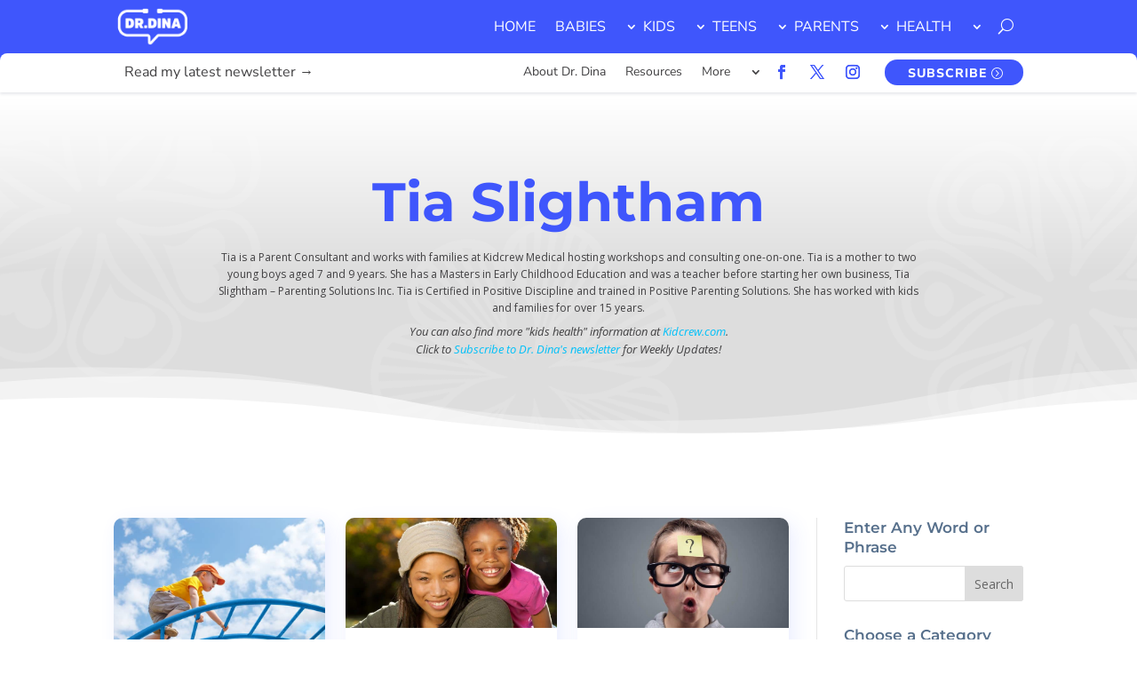

--- FILE ---
content_type: text/css
request_url: https://drdina.ca/wp-content/themes/moka-labs-child/style.css?ver=4.27.4
body_size: 2934
content:
/*---------------------------------------------------------------------------------

 Theme Name:   Moka Labs Child
 Theme URI:    https://mokalabs.com
 Description:  Moka Labs Child Theme for Divi
 Author:       Keith Agnew
 Author URI:   https://keithagnew.com
 Template:     Divi
 Version:      1.0.8
 License:      GNU General Public License v2 or later
 License URI:  http://www.gnu.org/licenses/gpl-2.0.html


------------------------------ MOKA CSS ------------------------------*/

/* **** Tag Cloud in Article Footer Area **** */
/*
.moka-tag-cloud .tag_cloud-7 .et_pb_widget .widget_tag_cloud {
	width: 98%!important;
}


div#tags-blogpages #tag_cloud-7 {
    width: 98% !important;
} 
*/


/* Resources Pages - Set to fullscreen*/

.dina-resources-section {
    min-height: 90vh;
    display: -webkit-box;
    display: -ms-flexbox;
    display: flex;
}


/* Main menu search styling */
.et_pb_menu__close-search-button, .et_pb_menu__search input, .et_pb_menu__search input::placeholder, .et_pb_menu__search .et_pb_menu__search-form .et_pb_menu__search-input {
	color: #414042 !important;
}
.et_pb_menu .et_pb_menu__search-container {
	left: auto;
	max-width: 800px;
	right: 0;
}
.et_pb_menu .et_pb_menu__search-form, .et_pb_fullwidth_menu .et_pb_menu__search-form {
	background-color: rgb(255,255,255);
	background-color: rgba(255,255,255,.99);
	padding-left: 5px;
}

/* Sidebar Header Font Size */
.widgettitle .et_pb_widget_area h4 {
    font-size: 12px;
}

.single .relatedposts .relatedthumb {
    display:inline-block;
    width: 32%;
}

#categories-2 .et_pb_widget .widget_categories {
    border: 1px solid #dddddd;
}

/**** CUSTOM POST SETUP (START) ****/

/* header image color overlay */
.et_parallax_bg:after {
 content: "" !important;
 width: 100% !important;
 height: 100% !important;
 position: absolute !important;
 left: 0 !important;
 top: 0 !important;
 background: rgba(12, 12, 13, 0.03) !important;
}
/* change order of post title and categories and styling */
.dd-post-title .et_pb_title_container {
 display: flex;
 flex-wrap: wrap;
}
.dd-post-title h1.entry-title {
 order: 2;
 width: 100%;
 padding-top: 30px;
 padding-bottom: 30px;
}
.dd-post-title p.et_pb_title_meta_container {
 order: 1;
 width: 100%;
 color: #34343d;
 padding-top: 16px;
}
.dd-post-title .et_pb_title_meta_container a {
 color: #fff!important;
 padding: 3px 9px 3px 9px;
 margin: 0 0 0 12px;
 border-radius: 3px 3px 3px 3px;
 background-color: #98989d;
}
.dd-post-title .et_pb_title_meta_container a:hover {
 background-color: rgba(152,152,157,0.15);
 color: #98989d;
}
.dd-post-date p.et_pb_title_meta_container {
 padding-bottom: 0;
}

/* START - KEITH - max width */
.et_pb_fullwidth_section .et_pb_post_title.et_pb_featured_bg .et_pb_title_container, .et_pb_fullwidth_section .et_pb_post_title.et_pb_image_below {
 max-width: 1080px !important;
}
/* END - KEITH - max width */

.et_pb_post_title .et_pb_parallax_css {
    overflow: hidden;
    position: absolute;
    width: 100%;
    height: 100%;
    background-repeat: no-repeat;
    background-attachment: fixed;
    background-position: center center !important;
    background-size: cover;
}
/* //TEMP - KA May 2021 // 
.dd-post-title .et_parallax_bg .et_pb_post_title .et_pb_parallax_css {
background-position: bottom center !important;
}
*/

/* adjust margins on divider */
.dd-divider.et_pb_module {
margin-bottom: 0!important;
margin-top: 25px;
}
/* display author image as round */
.dd-author-image img {
border-radius: 50%;
}
/* styling author name and title */
.dd-author-bio h4 {
font-size: 17px;
padding-bottom: 5px;
}
.dd-author-bio h5 {
font-size: 11px;
padding-bottom: 20px;
}
.dd-author-bio a:hover {
opacity: 0.66;
}
/* Increase post paragraph padding */
.dd-post-content p { 
 padding-bottom: 2em; 
}
/* style the comment form */
.dd-comment-form .form-submit {
 float: none;
}
.dd-comment-form.et_pb_comments_0 .et_pb_button, .dd-comment-form.et_pb_comments_0 .et_pb_button:hover {
 padding: 9px 20px!important;
}
/* responsive media queries */
@media only screen and (max-width: 980px) {
/* remove margin from code module on mobile */
.dd-code .et_pb_column {
 margin-bottom: 0;
}
}
@media only screen and (min-width: 981px) {
/* Remove default padding from body area on desktop*/
#left-area {
 padding-bottom: 0;
}
}

/**** CUSTOM POST SETUP (END) ****/

/*------------------------------------------------*/
/*--------------[MOKA - CATEGORY TITLES]--------------*/
/*------------------------------------------------*/
 
.blog-title {
    margin-bottom: 60px;}
hr.archive-line {
    width: 25%;
    float: left;
    border: 0;
    height: 6px;
    background-color: #AF2D91;}


/******* RELATED POSTS *******/

.related-posts {
	font-size: 0;
	line-height: normal;
	padding: 50px 0;  
	position: relative;
	background: #fff;
	border-top: 1px solid rgba(0,0,0,0.1);
}

.related-posts h1 {  
    font-size: 26px;
    margin-bottom: 20px !important;
    padding-bottom: 0 !important;
    line-height: 1.2;
    font-weight: 700; 
}   

.related-thumb-wrapper {
	background: #fff;
}

.related-thumb-wrapper .thumb-container {
	height: 200px;
	background: #222;
	background-size: cover;
	background-position: center;
	position: relative; 
}

.related-thumb-wrapper .thumb-container a {
	position: absolute;
	width: 100%;
	height: 100%;
}

.related-post-content {
	width: 90%;
	margin: -30px auto 0;
	background: #fff;
	position: relative;
	padding: 20px 20px 30px;
}

.related-thumb h3.post-title {
	line-height: 1.1;
	font-size: 19px;
	font-weight: 600; 
	margin-bottom: 10px;
} 

.related-thumb a.more-link {
    padding: 5px 10px;
    text-align: center;
    border: 1px solid #111;
    color: #111;
    font-weight: 500;
    border-radius: 1px; 
    font-size: 13px;
    line-height: 1.2; 
}

.related-thumb a.more-link:hover {
    background: #111;
    color: #fff;
}
 

@media (min-width: 791px) {
	.related-thumb {
		width: 33.33%; 
		padding: 0 15px;
		display: inline-block;
		vertical-align: top;
	} 
	.related-posts {
		margin-left:  -15px;
		margin-right:  -15px;
	} 
	.related-posts h1 {
		margin-left: 15px;
	}
}

@media (max-width: 790px) {
	.related-thumb {
		margin-bottom: 25px;
	}
}



/*--------------------------------------------*/


/*Global styles*/


/*Hide the default header on the home page*/

/*Hide columns on tablet & mobile*/

@media only screen and (max-width: 980px) {
 .ds-hide-column {
 display: none;
 }
}

/*Add the ken burns effect*/

.ds-fullwidth-slider .et_pb_slide:nth-child(odd) .et_parallax_bg,
.ds-fullwidth-slider .et_parallax_bg:nth-child(odd) {
 -webkit-animation: zoomin-right 12s forwards;
 animation: zoomin-right 12s forwards;
 left: 0;
 right: auto;
}

.ds-fullwidth-slider .et_pb_slide:nth-child(even) .et_parallax_bg,
.ds-fullwidth-slider .et_parallax_bg:nth-child(even) {
 -webkit-animation: zoomin-left 12s forwards;
 animation: zoomin-left 12s forwards;
 left: auto;
 right: 0;
}

.ds-fullwidth-slider .et_pb_parallax_css,
.ds-fullwidth-slider .et_pb_slides .et_parallax_bg.et_pb_parallax_css {
 background-attachment: inherit;
}


/*Ken Burns animation*/

@-webkit-keyframes zoomin-right {
 0% {
 -webkit-transform: scale3d(1.1, 1.1, 1.1) translate3d(0px, 0px, 0px);
 -webkit-animation-timing-function: linear;
 }
 100% {
 -webkit-transform: scale3d(1.3, 1.3, 1.3) translate3d(-40px, -20px, 0px);
 }
}

@keyframes zoomin-right {
 0% {
 -webkit-transform: scale3d(1.1, 1.1, 1.1) translate3d(0px, 0px, 0px);
 transform: scale3d(1.1, 1.1, 1.1) translate3d(0px, 0px, 0px);
 -webkit-animation-timing-function: linear;
 animation-timing-function: linear;
 }
 100% {
 -webkit-transform: scale3d(1.3, 1.3, 1.3) translate3d(-40px, -20px, 0px);
 transform: scale3d(1.3, 1.3, 1.3) translate3d(-40px, -20px, 0px);
 }
}

@-webkit-keyframes zoomin-left {
 0% {
 -webkit-transform: scale3d(1.1, 1.1, 1.1) translate3d(0px, 0px, 0px);
 -webkit-animation-timing-function: linear;
 }
 100% {
 -webkit-transform: scale3d(1.3, 1.3, 1.3) translate3d(40px, 20px, 0px);
 }
}

@keyframes zoomin-left {
 0% {
 -webkit-transform: scale3d(1.1, 1.1, 1.1) translate3d(0px, 0px, 0px);
 transform: scale3d(1.1, 1.1, 1.1) translate3d(0px, 0px, 0px);
 -webkit-animation-timing-function: linear;
 animation-timing-function: linear;
 }
 100% {
 -webkit-transform: scale3d(1.3, 1.3, 1.3) translate3d(40px, 20px, 0px);
 transform: scale3d(1.3, 1.3, 1.3) translate3d(40px, 20px, 0px);
 }
}


/*Increase image size on smaller screens*/

@media only screen and (max-width: 479px) {
 .ds-fullwidth-slider .et_pb_slide .et_parallax_bg,
 .ds-fullwidth-slider .et_parallax_bg {
 min-width: calc(100vw + 150px) !important;
 }
}

/*Set position and size for the logo section */

.ds-logo-section {
 position: absolute;
 height: 80vh;
 top: 0;
 left: 0;
 right: 0;
 display: -webkit-box;
 display: -ms-flexbox;
 display: flex;
 -webkit-box-orient: vertical;
 -webkit-box-direction: normal;
 -ms-flex-direction: column;
 flex-direction: column;
 -webkit-box-pack: center;
 -ms-flex-pack: center;
 justify-content: center;
 z-index: 2;
}

@media only screen and (max-width: 980px) {
 .ds-logo-section {
 height: 50vh;
 }
}

  
  /*Position the hero blurb section new */
.ds-blurb-menu-section {
position: absolute;
z-index: 5;
width: 90%;
left: 0 !important;
right: 0 !important;
top: 60vh !important;
margin: 0 auto;
padding: 0;
}
  
  @media all and (max-width: 980px) {
.ds-blurb-menu-section {
top: 35vh !important;
}
}
  
/*Style the hero blurbs*/

.ds-blurb-menu {
 border-radius: 5px;
 width: 100%;
 height: 100px;
 display: flex;
 flex-direction: column;
 justify-content: center;
 cursor: pointer;
 -webkit-transition: all 0.3s;
 transition: all 0.3s;
}

.ds-blurb-menu:hover {
 background: #00c0f9!important;
 opacity: 0.6!important;
 -webkit-transform: scale(1.1);
 transform: scale(1.1);
}


/*Reposition on smaller screens*/


/*Hide the hero blurbs on mobile landscape*/

@media only screen and (max-device-height: 1023px) and (orientation: landscape) {
 .ds-blurb-menu-section {
 display: none !important;
 }
 .ds-logo-image img {
 max-width: 300px !important;
 margin-top: 150px;
 }
}
/*







--- FILE ---
content_type: text/css
request_url: https://drdina.ca/wp-content/et-cache/global/et-divi-customizer-global.min.css?ver=1756209873
body_size: 3120
content:
body,.et_pb_column_1_2 .et_quote_content blockquote cite,.et_pb_column_1_2 .et_link_content a.et_link_main_url,.et_pb_column_1_3 .et_quote_content blockquote cite,.et_pb_column_3_8 .et_quote_content blockquote cite,.et_pb_column_1_4 .et_quote_content blockquote cite,.et_pb_blog_grid .et_quote_content blockquote cite,.et_pb_column_1_3 .et_link_content a.et_link_main_url,.et_pb_column_3_8 .et_link_content a.et_link_main_url,.et_pb_column_1_4 .et_link_content a.et_link_main_url,.et_pb_blog_grid .et_link_content a.et_link_main_url,body .et_pb_bg_layout_light .et_pb_post p,body .et_pb_bg_layout_dark .et_pb_post p{font-size:14px}.et_pb_slide_content,.et_pb_best_value{font-size:15px}body{color:#414042}h1,h2,h3,h4,h5,h6{color:#414042}.container,.et_pb_row,.et_pb_slider .et_pb_container,.et_pb_fullwidth_section .et_pb_title_container,.et_pb_fullwidth_section .et_pb_title_featured_container,.et_pb_fullwidth_header:not(.et_pb_fullscreen) .et_pb_fullwidth_header_container{max-width:1140px}.et_boxed_layout #page-container,.et_boxed_layout.et_non_fixed_nav.et_transparent_nav #page-container #top-header,.et_boxed_layout.et_non_fixed_nav.et_transparent_nav #page-container #main-header,.et_fixed_nav.et_boxed_layout #page-container #top-header,.et_fixed_nav.et_boxed_layout #page-container #main-header,.et_boxed_layout #page-container .container,.et_boxed_layout #page-container .et_pb_row{max-width:1300px}a{color:#00c0f9}#main-header,#main-header .nav li ul,.et-search-form,#main-header .et_mobile_menu{background-color:#f4f4f4}#main-header .nav li ul{background-color:rgba(255,255,255,0.97)}.et_secondary_nav_enabled #page-container #top-header{background-color:#2e3091!important}#et-secondary-nav li ul{background-color:#2e3091}.et_header_style_centered .mobile_nav .select_page,.et_header_style_split .mobile_nav .select_page,.et_nav_text_color_light #top-menu>li>a,.et_nav_text_color_dark #top-menu>li>a,#top-menu a,.et_mobile_menu li a,.et_nav_text_color_light .et_mobile_menu li a,.et_nav_text_color_dark .et_mobile_menu li a,#et_search_icon:before,.et_search_form_container input,span.et_close_search_field:after,#et-top-navigation .et-cart-info{color:rgba(0,0,0,0.73)}.et_search_form_container input::-moz-placeholder{color:rgba(0,0,0,0.73)}.et_search_form_container input::-webkit-input-placeholder{color:rgba(0,0,0,0.73)}.et_search_form_container input:-ms-input-placeholder{color:rgba(0,0,0,0.73)}#top-menu li a{font-size:15px}body.et_vertical_nav .container.et_search_form_container .et-search-form input{font-size:15px!important}.et-fixed-header#main-header{box-shadow:none!important}body .et_pb_button{background-color:rgba(255,255,255,0);border-radius:20px;font-weight:bold;font-style:normal;text-transform:none;text-decoration:none;}body.et_pb_button_helper_class .et_pb_button,body.et_pb_button_helper_class .et_pb_module.et_pb_button{color:#ffffff}@media only screen and (min-width:981px){.et_header_style_left #et-top-navigation,.et_header_style_split #et-top-navigation{padding:26px 0 0 0}.et_header_style_left #et-top-navigation nav>ul>li>a,.et_header_style_split #et-top-navigation nav>ul>li>a{padding-bottom:26px}.et_header_style_split .centered-inline-logo-wrap{width:51px;margin:-51px 0}.et_header_style_split .centered-inline-logo-wrap #logo{max-height:51px}.et_pb_svg_logo.et_header_style_split .centered-inline-logo-wrap #logo{height:51px}.et_header_style_centered #top-menu>li>a{padding-bottom:9px}.et_header_style_slide #et-top-navigation,.et_header_style_fullscreen #et-top-navigation{padding:17px 0 17px 0!important}.et_header_style_centered #main-header .logo_container{height:51px}#logo{max-height:80%}.et_pb_svg_logo #logo{height:80%}.et_fixed_nav #page-container .et-fixed-header#top-header{background-color:#2e3091!important}.et_fixed_nav #page-container .et-fixed-header#top-header #et-secondary-nav li ul{background-color:#2e3091}.et-fixed-header#main-header,.et-fixed-header#main-header .nav li ul,.et-fixed-header .et-search-form{background-color:rgba(255,255,255,0.88)}.et-fixed-header #top-menu a,.et-fixed-header #et_search_icon:before,.et-fixed-header #et_top_search .et-search-form input,.et-fixed-header .et_search_form_container input,.et-fixed-header .et_close_search_field:after,.et-fixed-header #et-top-navigation .et-cart-info{color:rgba(2,2,2,0.59)!important}.et-fixed-header .et_search_form_container input::-moz-placeholder{color:rgba(2,2,2,0.59)!important}.et-fixed-header .et_search_form_container input::-webkit-input-placeholder{color:rgba(2,2,2,0.59)!important}.et-fixed-header .et_search_form_container input:-ms-input-placeholder{color:rgba(2,2,2,0.59)!important}.et-fixed-header#top-header a{color:#e5e5e5}}@media only screen and (min-width:1425px){.et_pb_row{padding:28px 0}.et_pb_section{padding:57px 0}.single.et_pb_pagebuilder_layout.et_full_width_page .et_post_meta_wrapper{padding-top:85px}.et_pb_fullwidth_section{padding:0}}@media only screen and (max-width:980px){#main-header,#main-header .nav li ul,.et-search-form,#main-header .et_mobile_menu{background-color:rgba(255,255,255,0)}.et_header_style_centered .mobile_nav .select_page,.et_header_style_split .mobile_nav .select_page,.et_mobile_menu li a,.mobile_menu_bar:before,.et_nav_text_color_light #top-menu>li>a,.et_nav_text_color_dark #top-menu>li>a,#top-menu a,.et_mobile_menu li a,#et_search_icon:before,#et_top_search .et-search-form input,.et_search_form_container input,#et-top-navigation .et-cart-info{color:#2e3091}.et_close_search_field:after{color:#2e3091!important}.et_search_form_container input::-moz-placeholder{color:#2e3091}.et_search_form_container input::-webkit-input-placeholder{color:#2e3091}.et_search_form_container input:-ms-input-placeholder{color:#2e3091}}	h1,h2,h3,h4,h5,h6{font-family:'Montserrat',Helvetica,Arial,Lucida,sans-serif}body,input,textarea,select{font-family:'Open Sans',Helvetica,Arial,Lucida,sans-serif}.et_pb_widget_area h4{font-size:17px}body .gform_wrapper .gform_footer input[type=submit]{color:#FFFFFF;background:#00c0f9;font-size:17px;font-weight:bold;letter-spacing:1px;text-transform:uppercase;float:left;height:40px;min-width:200px;border:none;border-radius:24px;margin-left:4px}body .gform_wrapper .gform_footer input:hover[type=submit]{background:#0e7fff}.et_pb_post .entry-content{background-color:#ffffff!important}body .a-tabs{max-width:1140px!important;margin:0 auto}body .a-tabs>ul>li,body .a-tabs>ul>li>a,body .a-tabs .a-tab-container{border-color:#2f87d6;border-radius:8px}@media only screen and (max-width:880px){body .a-tabs{max-width:1140px!important;margin:20 auto}body .a-tabs>ul>li,body .a-tabs>ul>li>a,body .a-tabs .a-tab-container{border-color:#2f87d6;border-radius:8px}}.et_pb_post .entry-content{background-color:#efefef!important}@media only screen and (max-width:1280px){body .a-tabs{max-width:1024px!important;margin:0 auto}}h1{font-size:40px;color:#2E3091;font-weight:600;line-height:1.4em}@media only screen and (max-width:880px){h1{font-size:30px}}h2{font-size:28px;color:#57708c;font-weight:500;line-height:1.4em}@media only screen and (max-width:880px){h2{font-size:20px}}.about h3{font-size:19px;color:#2E3091!important;line-height:1.4em}h3{font-size:21px;color:#57708c!important;font-weight:600;line-height:1.4em}h4{font-size:19px;color:#57708c!important;font-weight:600;line-height:1.3em}h5{text-transform:uppercase;font-size:18px;color:#57708c!important;font-weight:600;line-height:1.4em}h6{font-size:14px;color:#2f87d6!important;font-weight:600;text-transform:uppercase}body{font-size:18px;line-height:1.6em}.et_pb_bg_layout_dark,.et_pb_bg_layout_dark h1{color:#ffffff!important}.et_parallax_bg:after{content:""!important;width:100%!important;height:100%!important;position:absolute!important;left:0!important;top:0!important;background:rgba(0,0,0,0.6)!important;opacity:.3}.dd-post-title .et_pb_title_container{display:flex;flex-wrap:wrap}.dd-post-title h1.entry-title{order:2;width:100%;padding-top:30px;padding-bottom:30px}.dd-post-title p.et_pb_title_meta_container{order:1;width:100%;color:#ffffff;padding-top:16px}.dd-post-title .et_pb_title_meta_container a{color:#fff!important;padding:3px 9px 3px 9px;margin:0 0 0 12px;border-radius:3px 3px 3px 3px;background-color:#0d76d6}.dd-post-title .et_pb_title_meta_container a:hover{background-color:rgba(47,135,214,0.95);color:rgba(47,135,214,0.22)}.dd-post-date p.et_pb_title_meta_container{padding-bottom:0}.et_pb_post_title.et_pb_featured_bg .et_pb_title_container{border-radius:8px}.dd-divider.et_pb_module{margin-bottom:0!important;margin-top:25px}.dd-post-content p{padding-bottom:2em}@media only screen and (max-width:980px){.dd-code .et_pb_column{margin-bottom:0}}@media only screen and (min-width:981px){#left-area{padding-bottom:0}}blockquote{font-family:'Nanum Myeongjo',serif;font-weight:300;font-style:italic;font-size:1.4em;line-height:1.4;color:#57708c;margin-left:20px;border-left:4px solid #00c0f9;padding:9px 20px 9px 20px}@media only screen and (min-device-width :320px) and (max-device-width :480px){blockquote{font-size:1.2em;margin-left:15px}}.et_pb_post{margin-bottom:0px!important}.single .post{padding-bottom:0px}@media only screen and (max-width:980px){.single .post{padding-bottom:5px}}.et_pb_post{margin-bottom:30px!important}.blog-title{margin-bottom:60px}hr.archive-line{width:25%;float:left;border:0;height:5px;background-color:#2f87d6}.search #left-area{-moz-column-count:1;column-count:1;-moz-column-gap:20px;column-gap:20px}.search #left-area .et_pb_post a img{float:left!important;max-width:300px!important;padding:10px}.search #left-area ul{list-style-type:none!important}.search .et_pb_post>a{margin:-20px -20px 10px;display:block}.search #left-area .et_pb_post{overflow:hidden;page-break-inside:avoid;break-inside:avoid-column;width:100%;padding:19px;border:1px solid #d8d8d8;background-color:#fff;word-wrap:break-word;display:inline-block;margin-bottom:10px}.search #left-area .et_pb_post h2{font-size:18px}.search #left-area .et_pb_post.format-link,.search #left-area .et_pb_post.format-quote,.search #left-area .et_pb_post.format-audio{padding:0}.search .et_pb_post .et_pb_image_container,.search .et_pb_post .et_main_video_container,.search .et_pb_post .et_audio_content,.search .et_pb_post .et_pb_slider{margin:-20px -20px 10px}.search .et_pb_post .et_pb_slider .et_pb_slide{min-height:180px}.search .pagination{padding:20px 0}#top-header .container{padding-top:1.2em;font-weight:600;padding-bottom:0.75em}#et-info{width:33.3%;float:right;text-align:left}.cta{width:33.3%;text-align:center;float:right;margin-top:-5px;margin-bottom:-3px}.cta a{background:#2f87d6;color:#fff!important;padding:5px 5px;padding-left:17px;padding-right:17px;display:inline-block;-webkit-border-radius:12px;-moz-border-radius:12px;border-radius:12px;font-weight:700!important;transition:all 0.5s}.cta a:hover{background:#ed008b;color:#fff!important}#et-secondary-menu{width:33.3%;float:right;text-align:right}@media (max-width:980px){#et-info{width:50%;float:right;text-align:right}.cta{width:50%;text-align:center;float:left;margin-top:-3px}#et-info{padding-top:0px;padding-bottom:0.75em}}@media (max-width:740px){.cta{display:none}#et-info{width:100%}}.mobile_menu_bar:before{background-color:rgba(255,255,255,0.32);border-radius:4px}.et-pb-contact-message ::after{color:red}ul#mobile_menu{background-color:rgba(255,255,255,0.94)!important}.wp-pagenavi a,.wp-pagenavi span{font-weight:700!important}.et_pb_row.et_pb_row_2_tb_header.custom-header2-main-nav-row.et_pb_row--with-menu{overflow:visible}.et-menu .menu-item-has-children>a:first-child:after{right:-1rem!important}#main-header .et_mobile_menu li ul.hide{display:none!important}#mobile_menu .menu-item-has-children{position:relative}#mobile_menu .menu-item-has-children>a{background:transparent}#mobile_menu .menu-item-has-children>a+span{position:absolute;right:0;top:0;padding:10px 20px;font-size:20px;font-weight:700;cursor:pointer;z-index:3}span.menu-closed:before{content:"\4c";display:block;color:#7259eb;font-size:16px;font-family:ETmodules}span.menu-closed.menu-open:before{content:"\4d"}ul#mobile_menu1 li a{color:#2a3443!important}ul#mobile_menu1{max-height:300px!important}div#taxonomy-section .et_pb_image_container img,div#taxonomy-section .et_pb_image_container,div#taxonomy-section .et_pb_post .entry-featured-image-url{border-top-left-radius:10px!important;border-top-right-radius:10px!important}div#taxonomy-section p.post-meta a,div#taxonomy-section p.post-meta{color:#414042!important}.et_pb_blog_grid .et_pb_post{border-radius:10px!important;border-color:white!important;box-shadow:6px 6px 21px 0px rgb(63 86 252 / 10%)}@media only screen and (min-width:620px){a#contact-me-footer{float:left;margin-right:10px}}div#purple-box,div#gray-box{border-top-left-radius:60px;border-top-right-radius:10px;border-bottom-left-radius:10px;border-bottom-right-radius:60px}a#button-gradient-kidscrew{width:320px}